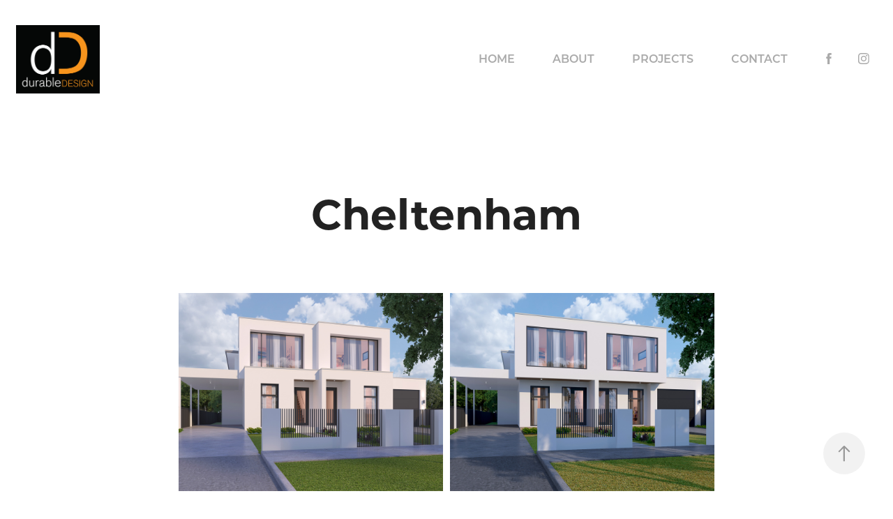

--- FILE ---
content_type: text/html; charset=utf-8
request_url: https://durabledesign.com.au/cheltenham
body_size: 5964
content:
<!DOCTYPE HTML>
<html lang="en-US">
<head>
  <meta charset="UTF-8" />
  <meta name="viewport" content="width=device-width, initial-scale=1" />
      <meta name="twitter:card"  content="summary_large_image" />
      <meta name="twitter:site"  content="@AdobePortfolio" />
      <meta  property="og:title" content="Durable Design - Cheltenham" />
      <meta  property="og:image" content="https://cdn.myportfolio.com/bd0f2579-838f-448c-94ea-11bc6cbd885d/e56ac2eb-a4c8-4f35-9d6b-964ec43aa460_rwc_0x0x1920x1369x1920.jpg?h=58bacd6c64c0fdbbfd63b5c1aab53102" />
        <link rel="icon" href="https://cdn.myportfolio.com/bd0f2579-838f-448c-94ea-11bc6cbd885d/6caf8817-9b72-4cbe-932e-b0223407e761_carw_1x1x32.jpg?h=19f7a0951482480805f44b9e91eb5abb" />
        <link rel="apple-touch-icon" href="https://cdn.myportfolio.com/bd0f2579-838f-448c-94ea-11bc6cbd885d/f360197d-173d-49ae-a7d8-8310ebeded6b_carw_1x1x180.jpg?h=7ed4f4c980c66e06c1086466b94103ad" />
      <link rel="stylesheet" href="/dist/css/main.css" type="text/css" />
      <link rel="stylesheet" href="https://cdn.myportfolio.com/bd0f2579-838f-448c-94ea-11bc6cbd885d/d14135516c06b638f9143bb3e954a42d1697009326.css?h=4db23ea1e3a1f1ca1364b7f88aa127f2" type="text/css" />
    <link rel="canonical" href="https://durabledesign.com.au/cheltenham" />
      <title>Durable Design - Cheltenham</title>
    <script type="text/javascript" src="//use.typekit.net/ik/[base64].js?cb=35f77bfb8b50944859ea3d3804e7194e7a3173fb" async onload="
    try {
      window.Typekit.load();
    } catch (e) {
      console.warn('Typekit not loaded.');
    }
    "></script>
</head>
  <body class="transition-enabled">  <div class='page-background-video page-background-video-with-panel'>
  </div>
  <div class="js-responsive-nav">
    <div class="responsive-nav has-social">
      <div class="close-responsive-click-area js-close-responsive-nav">
        <div class="close-responsive-button"></div>
      </div>
          <div class="nav-container">
            <nav data-hover-hint="nav">
      <div class="page-title">
        <a href="/home" >Home</a>
      </div>
      <div class="page-title">
        <a href="/about" >About</a>
      </div>
                <div class="gallery-title"><a href="/projects" >Projects</a></div>
      <div class="page-title">
        <a href="/contact" >Contact</a>
      </div>
                <div class="social pf-nav-social" data-hover-hint="navSocialIcons">
                  <ul>
                          <li>
                            <a href="https://www.facebook.com/durabledesigns" target="_blank">
                              <svg xmlns="http://www.w3.org/2000/svg" xmlns:xlink="http://www.w3.org/1999/xlink" version="1.1" x="0px" y="0px" viewBox="0 0 30 24" xml:space="preserve" class="icon"><path d="M16.21 20h-3.26v-8h-1.63V9.24h1.63V7.59c0-2.25 0.92-3.59 3.53-3.59h2.17v2.76H17.3 c-1.02 0-1.08 0.39-1.08 1.11l0 1.38h2.46L18.38 12h-2.17V20z"/></svg>
                            </a>
                          </li>
                          <li>
                            <a href="https://www.instagram.com/durable_design_/" target="_blank">
                              <svg version="1.1" id="Layer_1" xmlns="http://www.w3.org/2000/svg" xmlns:xlink="http://www.w3.org/1999/xlink" viewBox="0 0 30 24" style="enable-background:new 0 0 30 24;" xml:space="preserve" class="icon">
                              <g>
                                <path d="M15,5.4c2.1,0,2.4,0,3.2,0c0.8,0,1.2,0.2,1.5,0.3c0.4,0.1,0.6,0.3,0.9,0.6c0.3,0.3,0.5,0.5,0.6,0.9
                                  c0.1,0.3,0.2,0.7,0.3,1.5c0,0.8,0,1.1,0,3.2s0,2.4,0,3.2c0,0.8-0.2,1.2-0.3,1.5c-0.1,0.4-0.3,0.6-0.6,0.9c-0.3,0.3-0.5,0.5-0.9,0.6
                                  c-0.3,0.1-0.7,0.2-1.5,0.3c-0.8,0-1.1,0-3.2,0s-2.4,0-3.2,0c-0.8,0-1.2-0.2-1.5-0.3c-0.4-0.1-0.6-0.3-0.9-0.6
                                  c-0.3-0.3-0.5-0.5-0.6-0.9c-0.1-0.3-0.2-0.7-0.3-1.5c0-0.8,0-1.1,0-3.2s0-2.4,0-3.2c0-0.8,0.2-1.2,0.3-1.5c0.1-0.4,0.3-0.6,0.6-0.9
                                  c0.3-0.3,0.5-0.5,0.9-0.6c0.3-0.1,0.7-0.2,1.5-0.3C12.6,5.4,12.9,5.4,15,5.4 M15,4c-2.2,0-2.4,0-3.3,0c-0.9,0-1.4,0.2-1.9,0.4
                                  c-0.5,0.2-1,0.5-1.4,0.9C7.9,5.8,7.6,6.2,7.4,6.8C7.2,7.3,7.1,7.9,7,8.7C7,9.6,7,9.8,7,12s0,2.4,0,3.3c0,0.9,0.2,1.4,0.4,1.9
                                  c0.2,0.5,0.5,1,0.9,1.4c0.4,0.4,0.9,0.7,1.4,0.9c0.5,0.2,1.1,0.3,1.9,0.4c0.9,0,1.1,0,3.3,0s2.4,0,3.3,0c0.9,0,1.4-0.2,1.9-0.4
                                  c0.5-0.2,1-0.5,1.4-0.9c0.4-0.4,0.7-0.9,0.9-1.4c0.2-0.5,0.3-1.1,0.4-1.9c0-0.9,0-1.1,0-3.3s0-2.4,0-3.3c0-0.9-0.2-1.4-0.4-1.9
                                  c-0.2-0.5-0.5-1-0.9-1.4c-0.4-0.4-0.9-0.7-1.4-0.9c-0.5-0.2-1.1-0.3-1.9-0.4C17.4,4,17.2,4,15,4L15,4L15,4z"/>
                                <path d="M15,7.9c-2.3,0-4.1,1.8-4.1,4.1s1.8,4.1,4.1,4.1s4.1-1.8,4.1-4.1S17.3,7.9,15,7.9L15,7.9z M15,14.7c-1.5,0-2.7-1.2-2.7-2.7
                                  c0-1.5,1.2-2.7,2.7-2.7s2.7,1.2,2.7,2.7C17.7,13.5,16.5,14.7,15,14.7L15,14.7z"/>
                                <path d="M20.2,7.7c0,0.5-0.4,1-1,1s-1-0.4-1-1s0.4-1,1-1S20.2,7.2,20.2,7.7L20.2,7.7z"/>
                              </g>
                              </svg>
                            </a>
                          </li>
                  </ul>
                </div>
            </nav>
          </div>
    </div>
  </div>
  <div class="site-wrap cfix">
    <div class="site-container">
      <div class="site-content e2e-site-content">
        <header class="site-header">
          <div class="logo-container">
              <div class="logo-wrap" data-hover-hint="logo">
                    <div class="logo e2e-site-logo-text logo-image  ">
    <a href="/home" class="image-normal image-link">
      <img src="https://cdn.myportfolio.com/bd0f2579-838f-448c-94ea-11bc6cbd885d/a3f3913c-3c8d-4597-b107-2f545c465229_rwc_34x0x5891x4789x4096.jpg?h=6a9c4b624d8eea870b8966a77d0e3a1d" alt="">
    </a>
</div>
              </div>
  <div class="hamburger-click-area js-hamburger">
    <div class="hamburger">
      <i></i>
      <i></i>
      <i></i>
    </div>
  </div>
          </div>
              <div class="nav-container">
                <nav data-hover-hint="nav">
      <div class="page-title">
        <a href="/home" >Home</a>
      </div>
      <div class="page-title">
        <a href="/about" >About</a>
      </div>
                <div class="gallery-title"><a href="/projects" >Projects</a></div>
      <div class="page-title">
        <a href="/contact" >Contact</a>
      </div>
                    <div class="social pf-nav-social" data-hover-hint="navSocialIcons">
                      <ul>
                              <li>
                                <a href="https://www.facebook.com/durabledesigns" target="_blank">
                                  <svg xmlns="http://www.w3.org/2000/svg" xmlns:xlink="http://www.w3.org/1999/xlink" version="1.1" x="0px" y="0px" viewBox="0 0 30 24" xml:space="preserve" class="icon"><path d="M16.21 20h-3.26v-8h-1.63V9.24h1.63V7.59c0-2.25 0.92-3.59 3.53-3.59h2.17v2.76H17.3 c-1.02 0-1.08 0.39-1.08 1.11l0 1.38h2.46L18.38 12h-2.17V20z"/></svg>
                                </a>
                              </li>
                              <li>
                                <a href="https://www.instagram.com/durable_design_/" target="_blank">
                                  <svg version="1.1" id="Layer_1" xmlns="http://www.w3.org/2000/svg" xmlns:xlink="http://www.w3.org/1999/xlink" viewBox="0 0 30 24" style="enable-background:new 0 0 30 24;" xml:space="preserve" class="icon">
                                  <g>
                                    <path d="M15,5.4c2.1,0,2.4,0,3.2,0c0.8,0,1.2,0.2,1.5,0.3c0.4,0.1,0.6,0.3,0.9,0.6c0.3,0.3,0.5,0.5,0.6,0.9
                                      c0.1,0.3,0.2,0.7,0.3,1.5c0,0.8,0,1.1,0,3.2s0,2.4,0,3.2c0,0.8-0.2,1.2-0.3,1.5c-0.1,0.4-0.3,0.6-0.6,0.9c-0.3,0.3-0.5,0.5-0.9,0.6
                                      c-0.3,0.1-0.7,0.2-1.5,0.3c-0.8,0-1.1,0-3.2,0s-2.4,0-3.2,0c-0.8,0-1.2-0.2-1.5-0.3c-0.4-0.1-0.6-0.3-0.9-0.6
                                      c-0.3-0.3-0.5-0.5-0.6-0.9c-0.1-0.3-0.2-0.7-0.3-1.5c0-0.8,0-1.1,0-3.2s0-2.4,0-3.2c0-0.8,0.2-1.2,0.3-1.5c0.1-0.4,0.3-0.6,0.6-0.9
                                      c0.3-0.3,0.5-0.5,0.9-0.6c0.3-0.1,0.7-0.2,1.5-0.3C12.6,5.4,12.9,5.4,15,5.4 M15,4c-2.2,0-2.4,0-3.3,0c-0.9,0-1.4,0.2-1.9,0.4
                                      c-0.5,0.2-1,0.5-1.4,0.9C7.9,5.8,7.6,6.2,7.4,6.8C7.2,7.3,7.1,7.9,7,8.7C7,9.6,7,9.8,7,12s0,2.4,0,3.3c0,0.9,0.2,1.4,0.4,1.9
                                      c0.2,0.5,0.5,1,0.9,1.4c0.4,0.4,0.9,0.7,1.4,0.9c0.5,0.2,1.1,0.3,1.9,0.4c0.9,0,1.1,0,3.3,0s2.4,0,3.3,0c0.9,0,1.4-0.2,1.9-0.4
                                      c0.5-0.2,1-0.5,1.4-0.9c0.4-0.4,0.7-0.9,0.9-1.4c0.2-0.5,0.3-1.1,0.4-1.9c0-0.9,0-1.1,0-3.3s0-2.4,0-3.3c0-0.9-0.2-1.4-0.4-1.9
                                      c-0.2-0.5-0.5-1-0.9-1.4c-0.4-0.4-0.9-0.7-1.4-0.9c-0.5-0.2-1.1-0.3-1.9-0.4C17.4,4,17.2,4,15,4L15,4L15,4z"/>
                                    <path d="M15,7.9c-2.3,0-4.1,1.8-4.1,4.1s1.8,4.1,4.1,4.1s4.1-1.8,4.1-4.1S17.3,7.9,15,7.9L15,7.9z M15,14.7c-1.5,0-2.7-1.2-2.7-2.7
                                      c0-1.5,1.2-2.7,2.7-2.7s2.7,1.2,2.7,2.7C17.7,13.5,16.5,14.7,15,14.7L15,14.7z"/>
                                    <path d="M20.2,7.7c0,0.5-0.4,1-1,1s-1-0.4-1-1s0.4-1,1-1S20.2,7.2,20.2,7.7L20.2,7.7z"/>
                                  </g>
                                  </svg>
                                </a>
                              </li>
                      </ul>
                    </div>
                </nav>
              </div>
        </header>
        <main>
  <div class="page-container js-site-wrap" data-context="page.page.container" data-hover-hint="pageContainer">
    <section class="page standard-modules">
        <header class="page-header content" data-context="pages" data-identity="id:p607110158e74ab9240a5c4c50a1ac59d7baab720be365a664a514" data-hover-hint="pageHeader" data-hover-hint-id="p607110158e74ab9240a5c4c50a1ac59d7baab720be365a664a514">
            <h1 class="title preserve-whitespace e2e-site-logo-text">Cheltenham</h1>
        </header>
      <div class="page-content js-page-content" data-context="pages" data-identity="id:p607110158e74ab9240a5c4c50a1ac59d7baab720be365a664a514">
        <div id="project-canvas" class="js-project-modules modules content">
          <div id="project-modules">
              
              
              
              
              
              
              
              <div class="project-module module media_collection project-module-media_collection" data-id="m60711015a4ff13cda9560dd97fe9fb28dd27c5b435ba366ae3f32"  style="padding-top: px;
padding-bottom: px;
  width: 100%;
">
  <div class="grid--main js-grid-main" data-grid-max-images="  2
">
    <div class="grid__item-container js-grid-item-container" data-flex-grow="346.66666666667" style="width:346.66666666667px; flex-grow:346.66666666667;" data-width="1920" data-height="1440">
      <script type="text/html" class="js-lightbox-slide-content">
        <div class="grid__image-wrapper">
          <img src="https://cdn.myportfolio.com/bd0f2579-838f-448c-94ea-11bc6cbd885d/96dc51e3-e696-445c-8934-a5b487c37db4_rw_1920.jpg?h=9a63c0a06c2707aaea5d7e58a086cc8a" srcset="https://cdn.myportfolio.com/bd0f2579-838f-448c-94ea-11bc6cbd885d/96dc51e3-e696-445c-8934-a5b487c37db4_rw_600.jpg?h=273209704a0c54c35ab1e9abb98d88fe 600w,https://cdn.myportfolio.com/bd0f2579-838f-448c-94ea-11bc6cbd885d/96dc51e3-e696-445c-8934-a5b487c37db4_rw_1200.jpg?h=f89146985e74baab0b760c8a9b03501e 1200w,https://cdn.myportfolio.com/bd0f2579-838f-448c-94ea-11bc6cbd885d/96dc51e3-e696-445c-8934-a5b487c37db4_rw_1920.jpg?h=9a63c0a06c2707aaea5d7e58a086cc8a 1920w,"  sizes="(max-width: 1920px) 100vw, 1920px">
        <div>
      </script>
      <img
        class="grid__item-image js-grid__item-image grid__item-image-lazy js-lazy"
        src="[data-uri]"
        
        data-src="https://cdn.myportfolio.com/bd0f2579-838f-448c-94ea-11bc6cbd885d/96dc51e3-e696-445c-8934-a5b487c37db4_rw_1920.jpg?h=9a63c0a06c2707aaea5d7e58a086cc8a"
        data-srcset="https://cdn.myportfolio.com/bd0f2579-838f-448c-94ea-11bc6cbd885d/96dc51e3-e696-445c-8934-a5b487c37db4_rw_600.jpg?h=273209704a0c54c35ab1e9abb98d88fe 600w,https://cdn.myportfolio.com/bd0f2579-838f-448c-94ea-11bc6cbd885d/96dc51e3-e696-445c-8934-a5b487c37db4_rw_1200.jpg?h=f89146985e74baab0b760c8a9b03501e 1200w,https://cdn.myportfolio.com/bd0f2579-838f-448c-94ea-11bc6cbd885d/96dc51e3-e696-445c-8934-a5b487c37db4_rw_1920.jpg?h=9a63c0a06c2707aaea5d7e58a086cc8a 1920w,"
      >
      <span class="grid__item-filler" style="padding-bottom:75%;"></span>
    </div>
    <div class="grid__item-container js-grid-item-container" data-flex-grow="346.66666666667" style="width:346.66666666667px; flex-grow:346.66666666667;" data-width="1920" data-height="1440">
      <script type="text/html" class="js-lightbox-slide-content">
        <div class="grid__image-wrapper">
          <img src="https://cdn.myportfolio.com/bd0f2579-838f-448c-94ea-11bc6cbd885d/10e1bae5-637f-4e95-8799-620c2a07a6fa_rw_1920.jpg?h=23951632edda3d66296a7558a7d48330" srcset="https://cdn.myportfolio.com/bd0f2579-838f-448c-94ea-11bc6cbd885d/10e1bae5-637f-4e95-8799-620c2a07a6fa_rw_600.jpg?h=173fee868819d3fff1daa5bef8ffef0d 600w,https://cdn.myportfolio.com/bd0f2579-838f-448c-94ea-11bc6cbd885d/10e1bae5-637f-4e95-8799-620c2a07a6fa_rw_1200.jpg?h=682ba9fd144b0cabae53e998940d546a 1200w,https://cdn.myportfolio.com/bd0f2579-838f-448c-94ea-11bc6cbd885d/10e1bae5-637f-4e95-8799-620c2a07a6fa_rw_1920.jpg?h=23951632edda3d66296a7558a7d48330 1920w,"  sizes="(max-width: 1920px) 100vw, 1920px">
        <div>
      </script>
      <img
        class="grid__item-image js-grid__item-image grid__item-image-lazy js-lazy"
        src="[data-uri]"
        
        data-src="https://cdn.myportfolio.com/bd0f2579-838f-448c-94ea-11bc6cbd885d/10e1bae5-637f-4e95-8799-620c2a07a6fa_rw_1920.jpg?h=23951632edda3d66296a7558a7d48330"
        data-srcset="https://cdn.myportfolio.com/bd0f2579-838f-448c-94ea-11bc6cbd885d/10e1bae5-637f-4e95-8799-620c2a07a6fa_rw_600.jpg?h=173fee868819d3fff1daa5bef8ffef0d 600w,https://cdn.myportfolio.com/bd0f2579-838f-448c-94ea-11bc6cbd885d/10e1bae5-637f-4e95-8799-620c2a07a6fa_rw_1200.jpg?h=682ba9fd144b0cabae53e998940d546a 1200w,https://cdn.myportfolio.com/bd0f2579-838f-448c-94ea-11bc6cbd885d/10e1bae5-637f-4e95-8799-620c2a07a6fa_rw_1920.jpg?h=23951632edda3d66296a7558a7d48330 1920w,"
      >
      <span class="grid__item-filler" style="padding-bottom:75%;"></span>
    </div>
    <div class="js-grid-spacer"></div>
  </div>
</div>

              
              
              
              
              
              
              
              
              
              
              
              <div class="project-module module tree project-module-tree js-js-project-module e2e-site-project-module-tree" >
  <div class="tree-wrapper valign-center">
      <div class="tree-child-wrapper" style="flex: 1">
        <div class="js-project-module project-module module button project-module-button" data-id="m6077d38905b6134b2f025184d126edf3abcad1fd8defc22c5c4ce"  style=" padding-top: 60px;
padding-bottom: 60px;
">
    <div class="button-container" style="">
      <a href="/frankston-south" class="button-module preserve-whitespace--nowrap">PREVIOUS PROJECT</a>
      
    </div>
</div>

        
        
        
        
        
        
        
        
      </div>
      <div class="tree-child-wrapper" style="flex: 1">
        <div class="js-project-module project-module module button project-module-button" data-id="m6077d39f9e8b23655b7428b7490a62142959892545ec1b763e4b6"  style=" padding-top: 60px;
padding-bottom: 60px;
">
    <div class="button-container" style="  text-align: center;
">
      <a href="/berwick" class="button-module preserve-whitespace--nowrap">NEXT PROJECT</a>
      
    </div>
</div>

        
        
        
        
        
        
        
        
      </div>
  </div>
</div>

              
              <div class="project-module module image project-module-image js-js-project-module"  style="padding-top: px;
padding-bottom: 0px;
">

  

  
     <div class="js-lightbox" data-src="https://cdn.myportfolio.com/bd0f2579-838f-448c-94ea-11bc6cbd885d/26cf5651-e3a1-46b5-bd52-3cf61fa3fe93.jpg?h=37f9dcac0452ca681833ee4c0a4df738">
           <img
             class="js-lazy e2e-site-project-module-image"
             src="[data-uri]"
             data-src="https://cdn.myportfolio.com/bd0f2579-838f-448c-94ea-11bc6cbd885d/26cf5651-e3a1-46b5-bd52-3cf61fa3fe93_rw_600.jpg?h=3b63d01ff526aaea4c8acba9bcb05c96"
             data-srcset="https://cdn.myportfolio.com/bd0f2579-838f-448c-94ea-11bc6cbd885d/26cf5651-e3a1-46b5-bd52-3cf61fa3fe93_rw_600.jpg?h=3b63d01ff526aaea4c8acba9bcb05c96 185w,"
             data-sizes="(max-width: 185px) 100vw, 185px"
             width="185"
             height="0"
             style="padding-bottom: 81.08%; background: rgba(0, 0, 0, 0.03)"
             
           >
     </div>
  

</div>

              
              
              
              
              
              
              
              
              
              
              
              
              
              <div class="project-module module text project-module-text align- js-project-module e2e-site-project-module-text" style="padding-top: 10px;
padding-bottom: 10px;
">
  <div class="rich-text js-text-editable module-text"><div style="text-align:center;"><span style="font-family:ysxc;font-weight:500;"><span style="font-size:14px;" class="texteditor-inline-fontsize"><span style="color:#f7941d;" class="texteditor-inline-color"><a href="/home" target="_self" data-selected-page-id="p60503b24c07d314e420ff17eba816984698de85a9cfcab0a3071b">HOME</a>     <a href="/about" target="_self" data-selected-page-id="p60503daef347e46f169a441d4451be7eaa585dfb0f55644e6caa2">ABOUT</a>     <a href="/projects" target="_self" data-selected-page-id="p60503dc99c2a18ef81760e648feaa37c4810398505056ba16056d">PROJECTS</a>     <a href="/contact" target="_self" data-selected-page-id="p605826e2a1fe51127a20101547e8cbf67dd5a4b3854a037c8a3a5">CONTACT</a></span></span></span></div></div>
</div>

              
              
              
              
              
              
              
              
              
              <div class="project-module module text project-module-text align- js-project-module e2e-site-project-module-text" style="padding-top: px;
padding-bottom: 5px;
">
  <div class="rich-text js-text-editable module-text"><div style="line-height:12px; text-align:center;" class="texteditor-inline-lineheight"><span style="color:#222222;" class="texteditor-inline-color"><span style="font-size:12px;" class="texteditor-inline-fontsize">We are dedicated to providing a high degree of professional service, undertaken with honesty and commitment. </span></span></div><div style="line-height:12px; text-align:center;" class="texteditor-inline-lineheight"><span style="color:#222222;" class="texteditor-inline-color"><span style="font-size:12px;" class="texteditor-inline-fontsize">Building Design Practitioner Licence: DP-AD40482  |  Domestic Building License: DB-U44582</span></span></div></div>
</div>

              
              
              
              
              
              
              
              
              
              
              
              <div class="project-module module media_collection project-module-media_collection" data-id="m60711015b90e9cccfa1fc0ff4a0ed5d9bf031458ffe948e55cfd5"  style="padding-top: 10px;
padding-bottom: 10px;
  width: 30%;
">
  <div class="grid--main js-grid-main" data-grid-max-images="  4
">
    <div class="grid__item-container js-grid-item-container" data-flex-grow="538.0372250423" style="width:538.0372250423px; flex-grow:538.0372250423;" data-width="1920" data-height="927">
      <script type="text/html" class="js-lightbox-slide-content">
        <div class="grid__image-wrapper">
          <img src="https://cdn.myportfolio.com/bd0f2579-838f-448c-94ea-11bc6cbd885d/ea22c136-caea-40e3-830e-d7da3dd83a7e_rw_1920.png?h=e9a6a19ab59f10902f9dfaa8295dc838" srcset="https://cdn.myportfolio.com/bd0f2579-838f-448c-94ea-11bc6cbd885d/ea22c136-caea-40e3-830e-d7da3dd83a7e_rw_600.png?h=dd758d4bc0a871c33d251e37209c6525 600w,https://cdn.myportfolio.com/bd0f2579-838f-448c-94ea-11bc6cbd885d/ea22c136-caea-40e3-830e-d7da3dd83a7e_rw_1200.png?h=5afdc7641ec1caec4475757154f70601 1200w,https://cdn.myportfolio.com/bd0f2579-838f-448c-94ea-11bc6cbd885d/ea22c136-caea-40e3-830e-d7da3dd83a7e_rw_1920.png?h=e9a6a19ab59f10902f9dfaa8295dc838 1920w,"  sizes="(max-width: 1920px) 100vw, 1920px">
        <div>
      </script>
      <img
        class="grid__item-image js-grid__item-image grid__item-image-lazy js-lazy"
        src="[data-uri]"
        
        data-src="https://cdn.myportfolio.com/bd0f2579-838f-448c-94ea-11bc6cbd885d/ea22c136-caea-40e3-830e-d7da3dd83a7e_rw_1920.png?h=e9a6a19ab59f10902f9dfaa8295dc838"
        data-srcset="https://cdn.myportfolio.com/bd0f2579-838f-448c-94ea-11bc6cbd885d/ea22c136-caea-40e3-830e-d7da3dd83a7e_rw_600.png?h=dd758d4bc0a871c33d251e37209c6525 600w,https://cdn.myportfolio.com/bd0f2579-838f-448c-94ea-11bc6cbd885d/ea22c136-caea-40e3-830e-d7da3dd83a7e_rw_1200.png?h=5afdc7641ec1caec4475757154f70601 1200w,https://cdn.myportfolio.com/bd0f2579-838f-448c-94ea-11bc6cbd885d/ea22c136-caea-40e3-830e-d7da3dd83a7e_rw_1920.png?h=e9a6a19ab59f10902f9dfaa8295dc838 1920w,"
      >
      <span class="grid__item-filler" style="padding-bottom:48.323793949305%;"></span>
    </div>
    <div class="grid__item-container js-grid-item-container" data-flex-grow="260" style="width:260px; flex-grow:260;" data-width="1182" data-height="1182">
      <script type="text/html" class="js-lightbox-slide-content">
        <div class="grid__image-wrapper">
          <img src="https://cdn.myportfolio.com/bd0f2579-838f-448c-94ea-11bc6cbd885d/1472caee-066e-4894-b6ab-0cae6cce04e4_rw_1200.png?h=9a392dd5302c6fc5b0ba4bd19bac1c30" srcset="https://cdn.myportfolio.com/bd0f2579-838f-448c-94ea-11bc6cbd885d/1472caee-066e-4894-b6ab-0cae6cce04e4_rw_600.png?h=8d785b89f4fbd0b41e59e3a029c9c8dd 600w,https://cdn.myportfolio.com/bd0f2579-838f-448c-94ea-11bc6cbd885d/1472caee-066e-4894-b6ab-0cae6cce04e4_rw_1200.png?h=9a392dd5302c6fc5b0ba4bd19bac1c30 1182w,"  sizes="(max-width: 1182px) 100vw, 1182px">
        <div>
      </script>
      <img
        class="grid__item-image js-grid__item-image grid__item-image-lazy js-lazy"
        src="[data-uri]"
        
        data-src="https://cdn.myportfolio.com/bd0f2579-838f-448c-94ea-11bc6cbd885d/1472caee-066e-4894-b6ab-0cae6cce04e4_rw_1200.png?h=9a392dd5302c6fc5b0ba4bd19bac1c30"
        data-srcset="https://cdn.myportfolio.com/bd0f2579-838f-448c-94ea-11bc6cbd885d/1472caee-066e-4894-b6ab-0cae6cce04e4_rw_600.png?h=8d785b89f4fbd0b41e59e3a029c9c8dd 600w,https://cdn.myportfolio.com/bd0f2579-838f-448c-94ea-11bc6cbd885d/1472caee-066e-4894-b6ab-0cae6cce04e4_rw_1200.png?h=9a392dd5302c6fc5b0ba4bd19bac1c30 1182w,"
      >
      <span class="grid__item-filler" style="padding-bottom:100%;"></span>
    </div>
    <div class="grid__item-container js-grid-item-container" data-flex-grow="260" style="width:260px; flex-grow:260;" data-width="1182" data-height="1182">
      <script type="text/html" class="js-lightbox-slide-content">
        <div class="grid__image-wrapper">
          <img src="https://cdn.myportfolio.com/bd0f2579-838f-448c-94ea-11bc6cbd885d/b929f86f-1160-4414-848d-6738a552996f_rw_1200.png?h=9d0eb1ee872881f0a5923748f17c1f42" srcset="https://cdn.myportfolio.com/bd0f2579-838f-448c-94ea-11bc6cbd885d/b929f86f-1160-4414-848d-6738a552996f_rw_600.png?h=1e69f6517c38c739d673dd0d4a49172a 600w,https://cdn.myportfolio.com/bd0f2579-838f-448c-94ea-11bc6cbd885d/b929f86f-1160-4414-848d-6738a552996f_rw_1200.png?h=9d0eb1ee872881f0a5923748f17c1f42 1182w,"  sizes="(max-width: 1182px) 100vw, 1182px">
        <div>
      </script>
      <img
        class="grid__item-image js-grid__item-image grid__item-image-lazy js-lazy"
        src="[data-uri]"
        
        data-src="https://cdn.myportfolio.com/bd0f2579-838f-448c-94ea-11bc6cbd885d/b929f86f-1160-4414-848d-6738a552996f_rw_1200.png?h=9d0eb1ee872881f0a5923748f17c1f42"
        data-srcset="https://cdn.myportfolio.com/bd0f2579-838f-448c-94ea-11bc6cbd885d/b929f86f-1160-4414-848d-6738a552996f_rw_600.png?h=1e69f6517c38c739d673dd0d4a49172a 600w,https://cdn.myportfolio.com/bd0f2579-838f-448c-94ea-11bc6cbd885d/b929f86f-1160-4414-848d-6738a552996f_rw_1200.png?h=9d0eb1ee872881f0a5923748f17c1f42 1182w,"
      >
      <span class="grid__item-filler" style="padding-bottom:100%;"></span>
    </div>
    <div class="grid__item-container js-grid-item-container" data-flex-grow="260" style="width:260px; flex-grow:260;" data-width="1182" data-height="1182">
      <script type="text/html" class="js-lightbox-slide-content">
        <div class="grid__image-wrapper">
          <img src="https://cdn.myportfolio.com/bd0f2579-838f-448c-94ea-11bc6cbd885d/6e739e55-93b7-46f4-af2e-1a1a5f2a8241_rw_1200.png?h=6d09c1da4e8a3355ab71253893b140ea" srcset="https://cdn.myportfolio.com/bd0f2579-838f-448c-94ea-11bc6cbd885d/6e739e55-93b7-46f4-af2e-1a1a5f2a8241_rw_600.png?h=1eec65be793c057a660c2ca9c85bc948 600w,https://cdn.myportfolio.com/bd0f2579-838f-448c-94ea-11bc6cbd885d/6e739e55-93b7-46f4-af2e-1a1a5f2a8241_rw_1200.png?h=6d09c1da4e8a3355ab71253893b140ea 1182w,"  sizes="(max-width: 1182px) 100vw, 1182px">
        <div>
      </script>
      <img
        class="grid__item-image js-grid__item-image grid__item-image-lazy js-lazy"
        src="[data-uri]"
        
        data-src="https://cdn.myportfolio.com/bd0f2579-838f-448c-94ea-11bc6cbd885d/6e739e55-93b7-46f4-af2e-1a1a5f2a8241_rw_1200.png?h=6d09c1da4e8a3355ab71253893b140ea"
        data-srcset="https://cdn.myportfolio.com/bd0f2579-838f-448c-94ea-11bc6cbd885d/6e739e55-93b7-46f4-af2e-1a1a5f2a8241_rw_600.png?h=1eec65be793c057a660c2ca9c85bc948 600w,https://cdn.myportfolio.com/bd0f2579-838f-448c-94ea-11bc6cbd885d/6e739e55-93b7-46f4-af2e-1a1a5f2a8241_rw_1200.png?h=6d09c1da4e8a3355ab71253893b140ea 1182w,"
      >
      <span class="grid__item-filler" style="padding-bottom:100%;"></span>
    </div>
    <div class="js-grid-spacer"></div>
  </div>
</div>

              
              
          </div>
        </div>
      </div>
    </section>
        <section class="back-to-top" data-hover-hint="backToTop">
          <a href="#"><span class="arrow">&uarr;</span><span class="preserve-whitespace">Back to Top</span></a>
        </section>
        <a class="back-to-top-fixed js-back-to-top back-to-top-fixed-with-panel" data-hover-hint="backToTop" data-hover-hint-placement="top-start" href="#">
          <svg version="1.1" id="Layer_1" xmlns="http://www.w3.org/2000/svg" xmlns:xlink="http://www.w3.org/1999/xlink" x="0px" y="0px"
           viewBox="0 0 26 26" style="enable-background:new 0 0 26 26;" xml:space="preserve" class="icon icon-back-to-top">
          <g>
            <path d="M13.8,1.3L21.6,9c0.1,0.1,0.1,0.3,0.2,0.4c0.1,0.1,0.1,0.3,0.1,0.4s0,0.3-0.1,0.4c-0.1,0.1-0.1,0.3-0.3,0.4
              c-0.1,0.1-0.2,0.2-0.4,0.3c-0.2,0.1-0.3,0.1-0.4,0.1c-0.1,0-0.3,0-0.4-0.1c-0.2-0.1-0.3-0.2-0.4-0.3L14.2,5l0,19.1
              c0,0.2-0.1,0.3-0.1,0.5c0,0.1-0.1,0.3-0.3,0.4c-0.1,0.1-0.2,0.2-0.4,0.3c-0.1,0.1-0.3,0.1-0.5,0.1c-0.1,0-0.3,0-0.4-0.1
              c-0.1-0.1-0.3-0.1-0.4-0.3c-0.1-0.1-0.2-0.2-0.3-0.4c-0.1-0.1-0.1-0.3-0.1-0.5l0-19.1l-5.7,5.7C6,10.8,5.8,10.9,5.7,11
              c-0.1,0.1-0.3,0.1-0.4,0.1c-0.2,0-0.3,0-0.4-0.1c-0.1-0.1-0.3-0.2-0.4-0.3c-0.1-0.1-0.1-0.2-0.2-0.4C4.1,10.2,4,10.1,4.1,9.9
              c0-0.1,0-0.3,0.1-0.4c0-0.1,0.1-0.3,0.3-0.4l7.7-7.8c0.1,0,0.2-0.1,0.2-0.1c0,0,0.1-0.1,0.2-0.1c0.1,0,0.2,0,0.2-0.1
              c0.1,0,0.1,0,0.2,0c0,0,0.1,0,0.2,0c0.1,0,0.2,0,0.2,0.1c0.1,0,0.1,0.1,0.2,0.1C13.7,1.2,13.8,1.2,13.8,1.3z"/>
          </g>
          </svg>
        </a>
  </div>
              <footer class="site-footer" data-hover-hint="footer">
                  <div class="social pf-footer-social" data-context="theme.footer" data-hover-hint="footerSocialIcons">
                    <ul>
                            <li>
                              <a href="https://www.facebook.com/durabledesigns" target="_blank">
                                <svg xmlns="http://www.w3.org/2000/svg" xmlns:xlink="http://www.w3.org/1999/xlink" version="1.1" x="0px" y="0px" viewBox="0 0 30 24" xml:space="preserve" class="icon"><path d="M16.21 20h-3.26v-8h-1.63V9.24h1.63V7.59c0-2.25 0.92-3.59 3.53-3.59h2.17v2.76H17.3 c-1.02 0-1.08 0.39-1.08 1.11l0 1.38h2.46L18.38 12h-2.17V20z"/></svg>
                              </a>
                            </li>
                            <li>
                              <a href="https://www.instagram.com/durable_design_/" target="_blank">
                                <svg version="1.1" id="Layer_1" xmlns="http://www.w3.org/2000/svg" xmlns:xlink="http://www.w3.org/1999/xlink" viewBox="0 0 30 24" style="enable-background:new 0 0 30 24;" xml:space="preserve" class="icon">
                                <g>
                                  <path d="M15,5.4c2.1,0,2.4,0,3.2,0c0.8,0,1.2,0.2,1.5,0.3c0.4,0.1,0.6,0.3,0.9,0.6c0.3,0.3,0.5,0.5,0.6,0.9
                                    c0.1,0.3,0.2,0.7,0.3,1.5c0,0.8,0,1.1,0,3.2s0,2.4,0,3.2c0,0.8-0.2,1.2-0.3,1.5c-0.1,0.4-0.3,0.6-0.6,0.9c-0.3,0.3-0.5,0.5-0.9,0.6
                                    c-0.3,0.1-0.7,0.2-1.5,0.3c-0.8,0-1.1,0-3.2,0s-2.4,0-3.2,0c-0.8,0-1.2-0.2-1.5-0.3c-0.4-0.1-0.6-0.3-0.9-0.6
                                    c-0.3-0.3-0.5-0.5-0.6-0.9c-0.1-0.3-0.2-0.7-0.3-1.5c0-0.8,0-1.1,0-3.2s0-2.4,0-3.2c0-0.8,0.2-1.2,0.3-1.5c0.1-0.4,0.3-0.6,0.6-0.9
                                    c0.3-0.3,0.5-0.5,0.9-0.6c0.3-0.1,0.7-0.2,1.5-0.3C12.6,5.4,12.9,5.4,15,5.4 M15,4c-2.2,0-2.4,0-3.3,0c-0.9,0-1.4,0.2-1.9,0.4
                                    c-0.5,0.2-1,0.5-1.4,0.9C7.9,5.8,7.6,6.2,7.4,6.8C7.2,7.3,7.1,7.9,7,8.7C7,9.6,7,9.8,7,12s0,2.4,0,3.3c0,0.9,0.2,1.4,0.4,1.9
                                    c0.2,0.5,0.5,1,0.9,1.4c0.4,0.4,0.9,0.7,1.4,0.9c0.5,0.2,1.1,0.3,1.9,0.4c0.9,0,1.1,0,3.3,0s2.4,0,3.3,0c0.9,0,1.4-0.2,1.9-0.4
                                    c0.5-0.2,1-0.5,1.4-0.9c0.4-0.4,0.7-0.9,0.9-1.4c0.2-0.5,0.3-1.1,0.4-1.9c0-0.9,0-1.1,0-3.3s0-2.4,0-3.3c0-0.9-0.2-1.4-0.4-1.9
                                    c-0.2-0.5-0.5-1-0.9-1.4c-0.4-0.4-0.9-0.7-1.4-0.9c-0.5-0.2-1.1-0.3-1.9-0.4C17.4,4,17.2,4,15,4L15,4L15,4z"/>
                                  <path d="M15,7.9c-2.3,0-4.1,1.8-4.1,4.1s1.8,4.1,4.1,4.1s4.1-1.8,4.1-4.1S17.3,7.9,15,7.9L15,7.9z M15,14.7c-1.5,0-2.7-1.2-2.7-2.7
                                    c0-1.5,1.2-2.7,2.7-2.7s2.7,1.2,2.7,2.7C17.7,13.5,16.5,14.7,15,14.7L15,14.7z"/>
                                  <path d="M20.2,7.7c0,0.5-0.4,1-1,1s-1-0.4-1-1s0.4-1,1-1S20.2,7.2,20.2,7.7L20.2,7.7z"/>
                                </g>
                                </svg>
                              </a>
                            </li>
                    </ul>
                  </div>
                <div class="footer-text">
                  © Durable Design Pty Ltd | 2022
                </div>
              </footer>
        </main>
      </div>
    </div>
  </div>
</body>
<script type="text/javascript">
  // fix for Safari's back/forward cache
  window.onpageshow = function(e) {
    if (e.persisted) { window.location.reload(); }
  };
</script>
  <script type="text/javascript">var __config__ = {"page_id":"p607110158e74ab9240a5c4c50a1ac59d7baab720be365a664a514","theme":{"name":"geometric"},"pageTransition":true,"linkTransition":true,"disableDownload":true,"localizedValidationMessages":{"required":"This field is required","Email":"This field must be a valid email address"},"lightbox":{"enabled":true,"color":{"opacity":0.94,"hex":"#fff"}},"cookie_banner":{"enabled":false},"googleAnalytics":{"trackingCode":"UA-249317220-1","anonymization":false}};</script>
  <script type="text/javascript" src="/site/translations?cb=35f77bfb8b50944859ea3d3804e7194e7a3173fb"></script>
  <script type="text/javascript" src="/dist/js/main.js?cb=35f77bfb8b50944859ea3d3804e7194e7a3173fb"></script>
</html>


--- FILE ---
content_type: text/plain
request_url: https://www.google-analytics.com/j/collect?v=1&_v=j102&a=1242911130&t=pageview&_s=1&dl=https%3A%2F%2Fdurabledesign.com.au%2Fcheltenham&ul=en-us%40posix&dt=Durable%20Design%20-%20Cheltenham&sr=1280x720&vp=1280x720&_u=IEBAAEABAAAAACAAI~&jid=1407513800&gjid=1573999240&cid=1924027476.1765273154&tid=UA-249317220-1&_gid=1976608764.1765273154&_r=1&_slc=1&z=1468424668
body_size: -452
content:
2,cG-HYKN5JP9BM